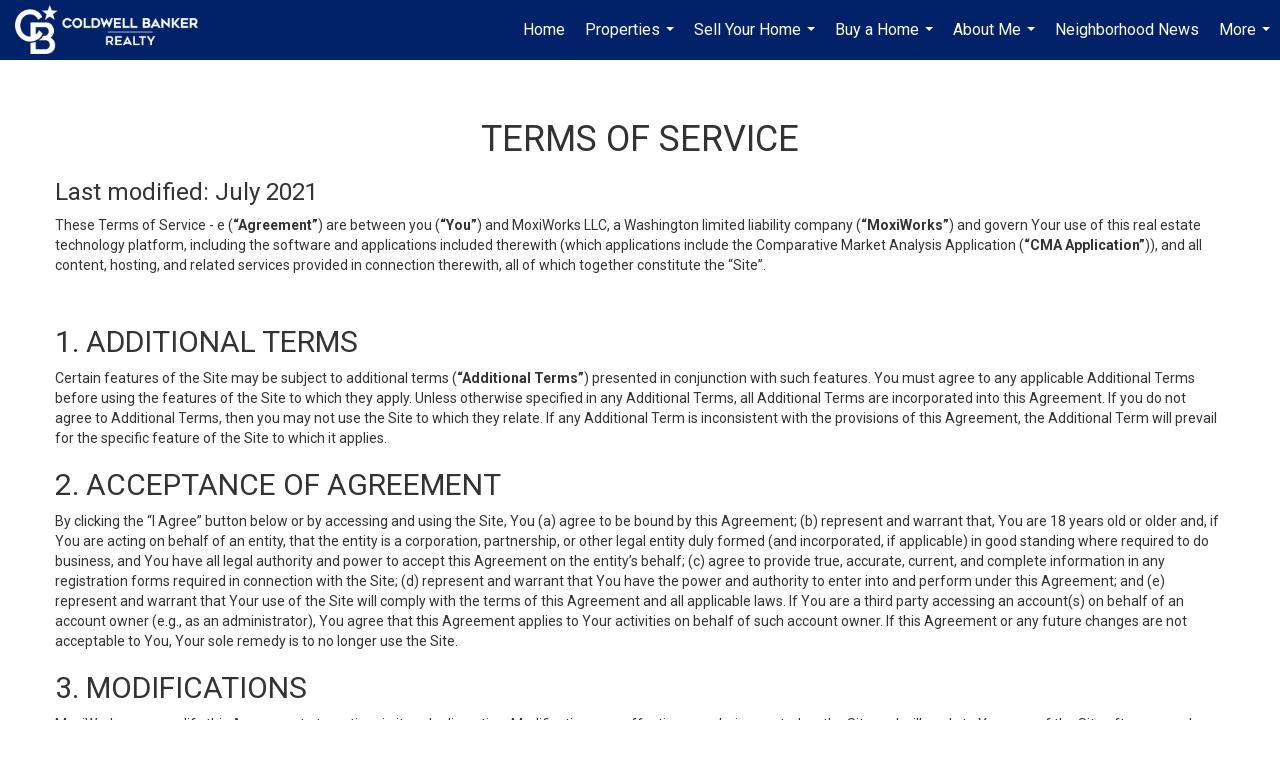

--- FILE ---
content_type: text/html; charset=utf-8
request_url: https://www.google.com/recaptcha/api2/anchor?ar=1&k=6LdmtrYUAAAAAAHk0DIYZUZov8ZzYGbtAIozmHtV&co=aHR0cHM6Ly9ob21lc2J5bGFkeWQuY29tOjQ0Mw..&hl=en&v=7gg7H51Q-naNfhmCP3_R47ho&size=invisible&anchor-ms=20000&execute-ms=30000&cb=yt5tzeuvzxxs
body_size: 48122
content:
<!DOCTYPE HTML><html dir="ltr" lang="en"><head><meta http-equiv="Content-Type" content="text/html; charset=UTF-8">
<meta http-equiv="X-UA-Compatible" content="IE=edge">
<title>reCAPTCHA</title>
<style type="text/css">
/* cyrillic-ext */
@font-face {
  font-family: 'Roboto';
  font-style: normal;
  font-weight: 400;
  font-stretch: 100%;
  src: url(//fonts.gstatic.com/s/roboto/v48/KFO7CnqEu92Fr1ME7kSn66aGLdTylUAMa3GUBHMdazTgWw.woff2) format('woff2');
  unicode-range: U+0460-052F, U+1C80-1C8A, U+20B4, U+2DE0-2DFF, U+A640-A69F, U+FE2E-FE2F;
}
/* cyrillic */
@font-face {
  font-family: 'Roboto';
  font-style: normal;
  font-weight: 400;
  font-stretch: 100%;
  src: url(//fonts.gstatic.com/s/roboto/v48/KFO7CnqEu92Fr1ME7kSn66aGLdTylUAMa3iUBHMdazTgWw.woff2) format('woff2');
  unicode-range: U+0301, U+0400-045F, U+0490-0491, U+04B0-04B1, U+2116;
}
/* greek-ext */
@font-face {
  font-family: 'Roboto';
  font-style: normal;
  font-weight: 400;
  font-stretch: 100%;
  src: url(//fonts.gstatic.com/s/roboto/v48/KFO7CnqEu92Fr1ME7kSn66aGLdTylUAMa3CUBHMdazTgWw.woff2) format('woff2');
  unicode-range: U+1F00-1FFF;
}
/* greek */
@font-face {
  font-family: 'Roboto';
  font-style: normal;
  font-weight: 400;
  font-stretch: 100%;
  src: url(//fonts.gstatic.com/s/roboto/v48/KFO7CnqEu92Fr1ME7kSn66aGLdTylUAMa3-UBHMdazTgWw.woff2) format('woff2');
  unicode-range: U+0370-0377, U+037A-037F, U+0384-038A, U+038C, U+038E-03A1, U+03A3-03FF;
}
/* math */
@font-face {
  font-family: 'Roboto';
  font-style: normal;
  font-weight: 400;
  font-stretch: 100%;
  src: url(//fonts.gstatic.com/s/roboto/v48/KFO7CnqEu92Fr1ME7kSn66aGLdTylUAMawCUBHMdazTgWw.woff2) format('woff2');
  unicode-range: U+0302-0303, U+0305, U+0307-0308, U+0310, U+0312, U+0315, U+031A, U+0326-0327, U+032C, U+032F-0330, U+0332-0333, U+0338, U+033A, U+0346, U+034D, U+0391-03A1, U+03A3-03A9, U+03B1-03C9, U+03D1, U+03D5-03D6, U+03F0-03F1, U+03F4-03F5, U+2016-2017, U+2034-2038, U+203C, U+2040, U+2043, U+2047, U+2050, U+2057, U+205F, U+2070-2071, U+2074-208E, U+2090-209C, U+20D0-20DC, U+20E1, U+20E5-20EF, U+2100-2112, U+2114-2115, U+2117-2121, U+2123-214F, U+2190, U+2192, U+2194-21AE, U+21B0-21E5, U+21F1-21F2, U+21F4-2211, U+2213-2214, U+2216-22FF, U+2308-230B, U+2310, U+2319, U+231C-2321, U+2336-237A, U+237C, U+2395, U+239B-23B7, U+23D0, U+23DC-23E1, U+2474-2475, U+25AF, U+25B3, U+25B7, U+25BD, U+25C1, U+25CA, U+25CC, U+25FB, U+266D-266F, U+27C0-27FF, U+2900-2AFF, U+2B0E-2B11, U+2B30-2B4C, U+2BFE, U+3030, U+FF5B, U+FF5D, U+1D400-1D7FF, U+1EE00-1EEFF;
}
/* symbols */
@font-face {
  font-family: 'Roboto';
  font-style: normal;
  font-weight: 400;
  font-stretch: 100%;
  src: url(//fonts.gstatic.com/s/roboto/v48/KFO7CnqEu92Fr1ME7kSn66aGLdTylUAMaxKUBHMdazTgWw.woff2) format('woff2');
  unicode-range: U+0001-000C, U+000E-001F, U+007F-009F, U+20DD-20E0, U+20E2-20E4, U+2150-218F, U+2190, U+2192, U+2194-2199, U+21AF, U+21E6-21F0, U+21F3, U+2218-2219, U+2299, U+22C4-22C6, U+2300-243F, U+2440-244A, U+2460-24FF, U+25A0-27BF, U+2800-28FF, U+2921-2922, U+2981, U+29BF, U+29EB, U+2B00-2BFF, U+4DC0-4DFF, U+FFF9-FFFB, U+10140-1018E, U+10190-1019C, U+101A0, U+101D0-101FD, U+102E0-102FB, U+10E60-10E7E, U+1D2C0-1D2D3, U+1D2E0-1D37F, U+1F000-1F0FF, U+1F100-1F1AD, U+1F1E6-1F1FF, U+1F30D-1F30F, U+1F315, U+1F31C, U+1F31E, U+1F320-1F32C, U+1F336, U+1F378, U+1F37D, U+1F382, U+1F393-1F39F, U+1F3A7-1F3A8, U+1F3AC-1F3AF, U+1F3C2, U+1F3C4-1F3C6, U+1F3CA-1F3CE, U+1F3D4-1F3E0, U+1F3ED, U+1F3F1-1F3F3, U+1F3F5-1F3F7, U+1F408, U+1F415, U+1F41F, U+1F426, U+1F43F, U+1F441-1F442, U+1F444, U+1F446-1F449, U+1F44C-1F44E, U+1F453, U+1F46A, U+1F47D, U+1F4A3, U+1F4B0, U+1F4B3, U+1F4B9, U+1F4BB, U+1F4BF, U+1F4C8-1F4CB, U+1F4D6, U+1F4DA, U+1F4DF, U+1F4E3-1F4E6, U+1F4EA-1F4ED, U+1F4F7, U+1F4F9-1F4FB, U+1F4FD-1F4FE, U+1F503, U+1F507-1F50B, U+1F50D, U+1F512-1F513, U+1F53E-1F54A, U+1F54F-1F5FA, U+1F610, U+1F650-1F67F, U+1F687, U+1F68D, U+1F691, U+1F694, U+1F698, U+1F6AD, U+1F6B2, U+1F6B9-1F6BA, U+1F6BC, U+1F6C6-1F6CF, U+1F6D3-1F6D7, U+1F6E0-1F6EA, U+1F6F0-1F6F3, U+1F6F7-1F6FC, U+1F700-1F7FF, U+1F800-1F80B, U+1F810-1F847, U+1F850-1F859, U+1F860-1F887, U+1F890-1F8AD, U+1F8B0-1F8BB, U+1F8C0-1F8C1, U+1F900-1F90B, U+1F93B, U+1F946, U+1F984, U+1F996, U+1F9E9, U+1FA00-1FA6F, U+1FA70-1FA7C, U+1FA80-1FA89, U+1FA8F-1FAC6, U+1FACE-1FADC, U+1FADF-1FAE9, U+1FAF0-1FAF8, U+1FB00-1FBFF;
}
/* vietnamese */
@font-face {
  font-family: 'Roboto';
  font-style: normal;
  font-weight: 400;
  font-stretch: 100%;
  src: url(//fonts.gstatic.com/s/roboto/v48/KFO7CnqEu92Fr1ME7kSn66aGLdTylUAMa3OUBHMdazTgWw.woff2) format('woff2');
  unicode-range: U+0102-0103, U+0110-0111, U+0128-0129, U+0168-0169, U+01A0-01A1, U+01AF-01B0, U+0300-0301, U+0303-0304, U+0308-0309, U+0323, U+0329, U+1EA0-1EF9, U+20AB;
}
/* latin-ext */
@font-face {
  font-family: 'Roboto';
  font-style: normal;
  font-weight: 400;
  font-stretch: 100%;
  src: url(//fonts.gstatic.com/s/roboto/v48/KFO7CnqEu92Fr1ME7kSn66aGLdTylUAMa3KUBHMdazTgWw.woff2) format('woff2');
  unicode-range: U+0100-02BA, U+02BD-02C5, U+02C7-02CC, U+02CE-02D7, U+02DD-02FF, U+0304, U+0308, U+0329, U+1D00-1DBF, U+1E00-1E9F, U+1EF2-1EFF, U+2020, U+20A0-20AB, U+20AD-20C0, U+2113, U+2C60-2C7F, U+A720-A7FF;
}
/* latin */
@font-face {
  font-family: 'Roboto';
  font-style: normal;
  font-weight: 400;
  font-stretch: 100%;
  src: url(//fonts.gstatic.com/s/roboto/v48/KFO7CnqEu92Fr1ME7kSn66aGLdTylUAMa3yUBHMdazQ.woff2) format('woff2');
  unicode-range: U+0000-00FF, U+0131, U+0152-0153, U+02BB-02BC, U+02C6, U+02DA, U+02DC, U+0304, U+0308, U+0329, U+2000-206F, U+20AC, U+2122, U+2191, U+2193, U+2212, U+2215, U+FEFF, U+FFFD;
}
/* cyrillic-ext */
@font-face {
  font-family: 'Roboto';
  font-style: normal;
  font-weight: 500;
  font-stretch: 100%;
  src: url(//fonts.gstatic.com/s/roboto/v48/KFO7CnqEu92Fr1ME7kSn66aGLdTylUAMa3GUBHMdazTgWw.woff2) format('woff2');
  unicode-range: U+0460-052F, U+1C80-1C8A, U+20B4, U+2DE0-2DFF, U+A640-A69F, U+FE2E-FE2F;
}
/* cyrillic */
@font-face {
  font-family: 'Roboto';
  font-style: normal;
  font-weight: 500;
  font-stretch: 100%;
  src: url(//fonts.gstatic.com/s/roboto/v48/KFO7CnqEu92Fr1ME7kSn66aGLdTylUAMa3iUBHMdazTgWw.woff2) format('woff2');
  unicode-range: U+0301, U+0400-045F, U+0490-0491, U+04B0-04B1, U+2116;
}
/* greek-ext */
@font-face {
  font-family: 'Roboto';
  font-style: normal;
  font-weight: 500;
  font-stretch: 100%;
  src: url(//fonts.gstatic.com/s/roboto/v48/KFO7CnqEu92Fr1ME7kSn66aGLdTylUAMa3CUBHMdazTgWw.woff2) format('woff2');
  unicode-range: U+1F00-1FFF;
}
/* greek */
@font-face {
  font-family: 'Roboto';
  font-style: normal;
  font-weight: 500;
  font-stretch: 100%;
  src: url(//fonts.gstatic.com/s/roboto/v48/KFO7CnqEu92Fr1ME7kSn66aGLdTylUAMa3-UBHMdazTgWw.woff2) format('woff2');
  unicode-range: U+0370-0377, U+037A-037F, U+0384-038A, U+038C, U+038E-03A1, U+03A3-03FF;
}
/* math */
@font-face {
  font-family: 'Roboto';
  font-style: normal;
  font-weight: 500;
  font-stretch: 100%;
  src: url(//fonts.gstatic.com/s/roboto/v48/KFO7CnqEu92Fr1ME7kSn66aGLdTylUAMawCUBHMdazTgWw.woff2) format('woff2');
  unicode-range: U+0302-0303, U+0305, U+0307-0308, U+0310, U+0312, U+0315, U+031A, U+0326-0327, U+032C, U+032F-0330, U+0332-0333, U+0338, U+033A, U+0346, U+034D, U+0391-03A1, U+03A3-03A9, U+03B1-03C9, U+03D1, U+03D5-03D6, U+03F0-03F1, U+03F4-03F5, U+2016-2017, U+2034-2038, U+203C, U+2040, U+2043, U+2047, U+2050, U+2057, U+205F, U+2070-2071, U+2074-208E, U+2090-209C, U+20D0-20DC, U+20E1, U+20E5-20EF, U+2100-2112, U+2114-2115, U+2117-2121, U+2123-214F, U+2190, U+2192, U+2194-21AE, U+21B0-21E5, U+21F1-21F2, U+21F4-2211, U+2213-2214, U+2216-22FF, U+2308-230B, U+2310, U+2319, U+231C-2321, U+2336-237A, U+237C, U+2395, U+239B-23B7, U+23D0, U+23DC-23E1, U+2474-2475, U+25AF, U+25B3, U+25B7, U+25BD, U+25C1, U+25CA, U+25CC, U+25FB, U+266D-266F, U+27C0-27FF, U+2900-2AFF, U+2B0E-2B11, U+2B30-2B4C, U+2BFE, U+3030, U+FF5B, U+FF5D, U+1D400-1D7FF, U+1EE00-1EEFF;
}
/* symbols */
@font-face {
  font-family: 'Roboto';
  font-style: normal;
  font-weight: 500;
  font-stretch: 100%;
  src: url(//fonts.gstatic.com/s/roboto/v48/KFO7CnqEu92Fr1ME7kSn66aGLdTylUAMaxKUBHMdazTgWw.woff2) format('woff2');
  unicode-range: U+0001-000C, U+000E-001F, U+007F-009F, U+20DD-20E0, U+20E2-20E4, U+2150-218F, U+2190, U+2192, U+2194-2199, U+21AF, U+21E6-21F0, U+21F3, U+2218-2219, U+2299, U+22C4-22C6, U+2300-243F, U+2440-244A, U+2460-24FF, U+25A0-27BF, U+2800-28FF, U+2921-2922, U+2981, U+29BF, U+29EB, U+2B00-2BFF, U+4DC0-4DFF, U+FFF9-FFFB, U+10140-1018E, U+10190-1019C, U+101A0, U+101D0-101FD, U+102E0-102FB, U+10E60-10E7E, U+1D2C0-1D2D3, U+1D2E0-1D37F, U+1F000-1F0FF, U+1F100-1F1AD, U+1F1E6-1F1FF, U+1F30D-1F30F, U+1F315, U+1F31C, U+1F31E, U+1F320-1F32C, U+1F336, U+1F378, U+1F37D, U+1F382, U+1F393-1F39F, U+1F3A7-1F3A8, U+1F3AC-1F3AF, U+1F3C2, U+1F3C4-1F3C6, U+1F3CA-1F3CE, U+1F3D4-1F3E0, U+1F3ED, U+1F3F1-1F3F3, U+1F3F5-1F3F7, U+1F408, U+1F415, U+1F41F, U+1F426, U+1F43F, U+1F441-1F442, U+1F444, U+1F446-1F449, U+1F44C-1F44E, U+1F453, U+1F46A, U+1F47D, U+1F4A3, U+1F4B0, U+1F4B3, U+1F4B9, U+1F4BB, U+1F4BF, U+1F4C8-1F4CB, U+1F4D6, U+1F4DA, U+1F4DF, U+1F4E3-1F4E6, U+1F4EA-1F4ED, U+1F4F7, U+1F4F9-1F4FB, U+1F4FD-1F4FE, U+1F503, U+1F507-1F50B, U+1F50D, U+1F512-1F513, U+1F53E-1F54A, U+1F54F-1F5FA, U+1F610, U+1F650-1F67F, U+1F687, U+1F68D, U+1F691, U+1F694, U+1F698, U+1F6AD, U+1F6B2, U+1F6B9-1F6BA, U+1F6BC, U+1F6C6-1F6CF, U+1F6D3-1F6D7, U+1F6E0-1F6EA, U+1F6F0-1F6F3, U+1F6F7-1F6FC, U+1F700-1F7FF, U+1F800-1F80B, U+1F810-1F847, U+1F850-1F859, U+1F860-1F887, U+1F890-1F8AD, U+1F8B0-1F8BB, U+1F8C0-1F8C1, U+1F900-1F90B, U+1F93B, U+1F946, U+1F984, U+1F996, U+1F9E9, U+1FA00-1FA6F, U+1FA70-1FA7C, U+1FA80-1FA89, U+1FA8F-1FAC6, U+1FACE-1FADC, U+1FADF-1FAE9, U+1FAF0-1FAF8, U+1FB00-1FBFF;
}
/* vietnamese */
@font-face {
  font-family: 'Roboto';
  font-style: normal;
  font-weight: 500;
  font-stretch: 100%;
  src: url(//fonts.gstatic.com/s/roboto/v48/KFO7CnqEu92Fr1ME7kSn66aGLdTylUAMa3OUBHMdazTgWw.woff2) format('woff2');
  unicode-range: U+0102-0103, U+0110-0111, U+0128-0129, U+0168-0169, U+01A0-01A1, U+01AF-01B0, U+0300-0301, U+0303-0304, U+0308-0309, U+0323, U+0329, U+1EA0-1EF9, U+20AB;
}
/* latin-ext */
@font-face {
  font-family: 'Roboto';
  font-style: normal;
  font-weight: 500;
  font-stretch: 100%;
  src: url(//fonts.gstatic.com/s/roboto/v48/KFO7CnqEu92Fr1ME7kSn66aGLdTylUAMa3KUBHMdazTgWw.woff2) format('woff2');
  unicode-range: U+0100-02BA, U+02BD-02C5, U+02C7-02CC, U+02CE-02D7, U+02DD-02FF, U+0304, U+0308, U+0329, U+1D00-1DBF, U+1E00-1E9F, U+1EF2-1EFF, U+2020, U+20A0-20AB, U+20AD-20C0, U+2113, U+2C60-2C7F, U+A720-A7FF;
}
/* latin */
@font-face {
  font-family: 'Roboto';
  font-style: normal;
  font-weight: 500;
  font-stretch: 100%;
  src: url(//fonts.gstatic.com/s/roboto/v48/KFO7CnqEu92Fr1ME7kSn66aGLdTylUAMa3yUBHMdazQ.woff2) format('woff2');
  unicode-range: U+0000-00FF, U+0131, U+0152-0153, U+02BB-02BC, U+02C6, U+02DA, U+02DC, U+0304, U+0308, U+0329, U+2000-206F, U+20AC, U+2122, U+2191, U+2193, U+2212, U+2215, U+FEFF, U+FFFD;
}
/* cyrillic-ext */
@font-face {
  font-family: 'Roboto';
  font-style: normal;
  font-weight: 900;
  font-stretch: 100%;
  src: url(//fonts.gstatic.com/s/roboto/v48/KFO7CnqEu92Fr1ME7kSn66aGLdTylUAMa3GUBHMdazTgWw.woff2) format('woff2');
  unicode-range: U+0460-052F, U+1C80-1C8A, U+20B4, U+2DE0-2DFF, U+A640-A69F, U+FE2E-FE2F;
}
/* cyrillic */
@font-face {
  font-family: 'Roboto';
  font-style: normal;
  font-weight: 900;
  font-stretch: 100%;
  src: url(//fonts.gstatic.com/s/roboto/v48/KFO7CnqEu92Fr1ME7kSn66aGLdTylUAMa3iUBHMdazTgWw.woff2) format('woff2');
  unicode-range: U+0301, U+0400-045F, U+0490-0491, U+04B0-04B1, U+2116;
}
/* greek-ext */
@font-face {
  font-family: 'Roboto';
  font-style: normal;
  font-weight: 900;
  font-stretch: 100%;
  src: url(//fonts.gstatic.com/s/roboto/v48/KFO7CnqEu92Fr1ME7kSn66aGLdTylUAMa3CUBHMdazTgWw.woff2) format('woff2');
  unicode-range: U+1F00-1FFF;
}
/* greek */
@font-face {
  font-family: 'Roboto';
  font-style: normal;
  font-weight: 900;
  font-stretch: 100%;
  src: url(//fonts.gstatic.com/s/roboto/v48/KFO7CnqEu92Fr1ME7kSn66aGLdTylUAMa3-UBHMdazTgWw.woff2) format('woff2');
  unicode-range: U+0370-0377, U+037A-037F, U+0384-038A, U+038C, U+038E-03A1, U+03A3-03FF;
}
/* math */
@font-face {
  font-family: 'Roboto';
  font-style: normal;
  font-weight: 900;
  font-stretch: 100%;
  src: url(//fonts.gstatic.com/s/roboto/v48/KFO7CnqEu92Fr1ME7kSn66aGLdTylUAMawCUBHMdazTgWw.woff2) format('woff2');
  unicode-range: U+0302-0303, U+0305, U+0307-0308, U+0310, U+0312, U+0315, U+031A, U+0326-0327, U+032C, U+032F-0330, U+0332-0333, U+0338, U+033A, U+0346, U+034D, U+0391-03A1, U+03A3-03A9, U+03B1-03C9, U+03D1, U+03D5-03D6, U+03F0-03F1, U+03F4-03F5, U+2016-2017, U+2034-2038, U+203C, U+2040, U+2043, U+2047, U+2050, U+2057, U+205F, U+2070-2071, U+2074-208E, U+2090-209C, U+20D0-20DC, U+20E1, U+20E5-20EF, U+2100-2112, U+2114-2115, U+2117-2121, U+2123-214F, U+2190, U+2192, U+2194-21AE, U+21B0-21E5, U+21F1-21F2, U+21F4-2211, U+2213-2214, U+2216-22FF, U+2308-230B, U+2310, U+2319, U+231C-2321, U+2336-237A, U+237C, U+2395, U+239B-23B7, U+23D0, U+23DC-23E1, U+2474-2475, U+25AF, U+25B3, U+25B7, U+25BD, U+25C1, U+25CA, U+25CC, U+25FB, U+266D-266F, U+27C0-27FF, U+2900-2AFF, U+2B0E-2B11, U+2B30-2B4C, U+2BFE, U+3030, U+FF5B, U+FF5D, U+1D400-1D7FF, U+1EE00-1EEFF;
}
/* symbols */
@font-face {
  font-family: 'Roboto';
  font-style: normal;
  font-weight: 900;
  font-stretch: 100%;
  src: url(//fonts.gstatic.com/s/roboto/v48/KFO7CnqEu92Fr1ME7kSn66aGLdTylUAMaxKUBHMdazTgWw.woff2) format('woff2');
  unicode-range: U+0001-000C, U+000E-001F, U+007F-009F, U+20DD-20E0, U+20E2-20E4, U+2150-218F, U+2190, U+2192, U+2194-2199, U+21AF, U+21E6-21F0, U+21F3, U+2218-2219, U+2299, U+22C4-22C6, U+2300-243F, U+2440-244A, U+2460-24FF, U+25A0-27BF, U+2800-28FF, U+2921-2922, U+2981, U+29BF, U+29EB, U+2B00-2BFF, U+4DC0-4DFF, U+FFF9-FFFB, U+10140-1018E, U+10190-1019C, U+101A0, U+101D0-101FD, U+102E0-102FB, U+10E60-10E7E, U+1D2C0-1D2D3, U+1D2E0-1D37F, U+1F000-1F0FF, U+1F100-1F1AD, U+1F1E6-1F1FF, U+1F30D-1F30F, U+1F315, U+1F31C, U+1F31E, U+1F320-1F32C, U+1F336, U+1F378, U+1F37D, U+1F382, U+1F393-1F39F, U+1F3A7-1F3A8, U+1F3AC-1F3AF, U+1F3C2, U+1F3C4-1F3C6, U+1F3CA-1F3CE, U+1F3D4-1F3E0, U+1F3ED, U+1F3F1-1F3F3, U+1F3F5-1F3F7, U+1F408, U+1F415, U+1F41F, U+1F426, U+1F43F, U+1F441-1F442, U+1F444, U+1F446-1F449, U+1F44C-1F44E, U+1F453, U+1F46A, U+1F47D, U+1F4A3, U+1F4B0, U+1F4B3, U+1F4B9, U+1F4BB, U+1F4BF, U+1F4C8-1F4CB, U+1F4D6, U+1F4DA, U+1F4DF, U+1F4E3-1F4E6, U+1F4EA-1F4ED, U+1F4F7, U+1F4F9-1F4FB, U+1F4FD-1F4FE, U+1F503, U+1F507-1F50B, U+1F50D, U+1F512-1F513, U+1F53E-1F54A, U+1F54F-1F5FA, U+1F610, U+1F650-1F67F, U+1F687, U+1F68D, U+1F691, U+1F694, U+1F698, U+1F6AD, U+1F6B2, U+1F6B9-1F6BA, U+1F6BC, U+1F6C6-1F6CF, U+1F6D3-1F6D7, U+1F6E0-1F6EA, U+1F6F0-1F6F3, U+1F6F7-1F6FC, U+1F700-1F7FF, U+1F800-1F80B, U+1F810-1F847, U+1F850-1F859, U+1F860-1F887, U+1F890-1F8AD, U+1F8B0-1F8BB, U+1F8C0-1F8C1, U+1F900-1F90B, U+1F93B, U+1F946, U+1F984, U+1F996, U+1F9E9, U+1FA00-1FA6F, U+1FA70-1FA7C, U+1FA80-1FA89, U+1FA8F-1FAC6, U+1FACE-1FADC, U+1FADF-1FAE9, U+1FAF0-1FAF8, U+1FB00-1FBFF;
}
/* vietnamese */
@font-face {
  font-family: 'Roboto';
  font-style: normal;
  font-weight: 900;
  font-stretch: 100%;
  src: url(//fonts.gstatic.com/s/roboto/v48/KFO7CnqEu92Fr1ME7kSn66aGLdTylUAMa3OUBHMdazTgWw.woff2) format('woff2');
  unicode-range: U+0102-0103, U+0110-0111, U+0128-0129, U+0168-0169, U+01A0-01A1, U+01AF-01B0, U+0300-0301, U+0303-0304, U+0308-0309, U+0323, U+0329, U+1EA0-1EF9, U+20AB;
}
/* latin-ext */
@font-face {
  font-family: 'Roboto';
  font-style: normal;
  font-weight: 900;
  font-stretch: 100%;
  src: url(//fonts.gstatic.com/s/roboto/v48/KFO7CnqEu92Fr1ME7kSn66aGLdTylUAMa3KUBHMdazTgWw.woff2) format('woff2');
  unicode-range: U+0100-02BA, U+02BD-02C5, U+02C7-02CC, U+02CE-02D7, U+02DD-02FF, U+0304, U+0308, U+0329, U+1D00-1DBF, U+1E00-1E9F, U+1EF2-1EFF, U+2020, U+20A0-20AB, U+20AD-20C0, U+2113, U+2C60-2C7F, U+A720-A7FF;
}
/* latin */
@font-face {
  font-family: 'Roboto';
  font-style: normal;
  font-weight: 900;
  font-stretch: 100%;
  src: url(//fonts.gstatic.com/s/roboto/v48/KFO7CnqEu92Fr1ME7kSn66aGLdTylUAMa3yUBHMdazQ.woff2) format('woff2');
  unicode-range: U+0000-00FF, U+0131, U+0152-0153, U+02BB-02BC, U+02C6, U+02DA, U+02DC, U+0304, U+0308, U+0329, U+2000-206F, U+20AC, U+2122, U+2191, U+2193, U+2212, U+2215, U+FEFF, U+FFFD;
}

</style>
<link rel="stylesheet" type="text/css" href="https://www.gstatic.com/recaptcha/releases/7gg7H51Q-naNfhmCP3_R47ho/styles__ltr.css">
<script nonce="0YOoTjf-MXjRkI0hfCzoeA" type="text/javascript">window['__recaptcha_api'] = 'https://www.google.com/recaptcha/api2/';</script>
<script type="text/javascript" src="https://www.gstatic.com/recaptcha/releases/7gg7H51Q-naNfhmCP3_R47ho/recaptcha__en.js" nonce="0YOoTjf-MXjRkI0hfCzoeA">
      
    </script></head>
<body><div id="rc-anchor-alert" class="rc-anchor-alert"></div>
<input type="hidden" id="recaptcha-token" value="[base64]">
<script type="text/javascript" nonce="0YOoTjf-MXjRkI0hfCzoeA">
      recaptcha.anchor.Main.init("[\x22ainput\x22,[\x22bgdata\x22,\x22\x22,\[base64]/[base64]/[base64]/KE4oMTI0LHYsdi5HKSxMWihsLHYpKTpOKDEyNCx2LGwpLFYpLHYpLFQpKSxGKDE3MSx2KX0scjc9ZnVuY3Rpb24obCl7cmV0dXJuIGx9LEM9ZnVuY3Rpb24obCxWLHYpe04odixsLFYpLFZbYWtdPTI3OTZ9LG49ZnVuY3Rpb24obCxWKXtWLlg9KChWLlg/[base64]/[base64]/[base64]/[base64]/[base64]/[base64]/[base64]/[base64]/[base64]/[base64]/[base64]\\u003d\x22,\[base64]\\u003d\x22,\x22w79Gw605d8KswovDuhjDrkU0ZFVbwrTCngDDgiXCqTdpwqHCtRLCrUsCw50/[base64]/CqsO6VRvClFHCoEMFwqvDucK/PsKHV8KVw59RwqnDksOzwq85w6/Cs8KPw5rCpSLDsXF+UsO/wrkAOH7CtMKrw5fCicOQwpbCmVnCkMO1w4bCsivDpcKow6HCscKtw7N+NC9XJcO2woYDwpxAPsO2Cz0mR8KnOELDg8K8JMK1w5bCkh3CpgV2SV9jwqvDti8fVW7CgMK4PirDkMOdw5l/AW3CqgHDqcOmw5gUw5jDtcOaWi3Dm8OQw5o2bcKCwojDuMKnOjE1SHrDllkQwpxuIcKmKMORwqAwwooLw6LCuMOFP8Kjw6ZkwqrCqcOBwpYYw5XCi2PDlMOlFVFDwoXCtUMGKMKjacO2wpLCtMOvw5jDpnfCssK/dX4yw4nDrknCqmzDtGjDu8KqwqM1woTCq8OTwr1ZXhxTCsOZdFcHwrfCkRF5WAthSMOUScOuwp/DjRYtwpHDvxJ6w6rDosONwptVwo3CnHTCi07CtsK3QcKsO8OPw7odwrxrwqXCgMODe1BKdyPChcKlw6RCw53CiCgtw7FeMMKGwrDDt8KyAMK1wpLDncK/w4M2w4ZqNFthwpEVEw/Cl1zDrsO9CF3CtnLDsxNjJcOtwqDDs2APwoHCtsK+P197w4PDsMOOWcKhMyHDrinCjB43wqNNbAjCgcO1w4QcVk7DpS/[base64]/ClcKqVMKCwosaw4nDu8ObBz/CsW3CuW3CjVLCgcO0QsOvS8Kva1/DncKjw5XCicOxQMK0w7XDncOdT8KdJcK9OcOCw7lNVsOOOsOkw7DCn8KUwoAuwqV6wrEQw5MVw4jDlMKJw6/CocKKTi4uJA1yblJ6wqEWw73DusOKw7XCmk/Ck8OjcjkHwrpVImwPw5teRVjDpj3Clh5rwrlSw44nwqZcw4Qfwo3Dvy9AWsObw5bDnRl8wqXCqWPDu8KCf8KCw77DpMK/wq3DvMOhw6nDlDjCmkxLwqzCr1ZnV8Oow4IQwr7ClT7CjsKCY8KiwoDDpMOaf8KKwqZgKwzDscOGTgN6B39OPW9AFHTDnMO9a3dWw4EfwpgFEjJJwr/CpcOkZ0RSXMOTOXhoUxQhQcOPQ8OQLcKmIMK/wp0Ywo5Aw6glwpMLw4R6fD4YM0JSwqY/bRrDmcK/w4s8wqTDvF7DtxLDt8O9w4bCgRvCucOmSMKyw5dzwrLDg3sgIiMHF8KAZR4JGMOxB8K4b1zCj03DvsKEEjxnwqQ1w7V5wpbDi8O4ZD4MTsKRw6zCsxDDkw/CrMKmwoHCtURlZnIfwrt4wpHCl2zDq2jClCdnwobCnkzDmnjCoCfDjcOkw6Arw4p2NkLDmsKBwrcfw40PM8Kmw5TDosO0wr3CjB5swq/CosKWPsOwwpzDucOhw5tyw7rCssK0w4gywonDq8OZwqF+w7TCmkQrwobCrMOew4JLw5QUw7sqLcO1ZTHDnm3DtsKYwoYfw5HDjMO5Tx/Ci8K8wqrCik5nO8OYw7FXwrDDrMKIdMKzXRHCgTXCriLDtGc5NcOTfE7CusKywo5ywr4ub8K6wpTCiWrDtMOHORjCt3QgUcKgeMKeOj/CkhHCqWfDt1l3XsKEwr/DrDd4HHtwZRBmRDVmw5dmMwzDgFTDmMKpw6jCg1sfam/DhhghAnbClcOlwrQaRMKQC0MawqBSb3dkwpvDm8OHw6bDuCYKwoF/Tz0ewqddw4DCgQxhwoRKGcKewoLCpsO8w505w7lrNcOEwqnCpcKyNcOnwpvCo3/DmC7CuMOEwpHDjy4zKAZ7woDDlj3CtcKEFHzCmCZMw6PDtAjCu3Mnw4tNwpjChsO+wp1mwr3CrQHDjMOGwqIhSgYxwqgmJ8Kfw6vCn0DDjlPDiwHCscOmw6BGwojDhMOlw6vCsjx0UsOPwpvDqcOxwpwccV3DrsOywrk6X8K7w6/[base64]/[base64]/DisKxwq82w5IkWiA7w4nChCnCrcOqwpYTw4bCqcOTf8Oowq8SwptBwrzDk2LDm8OUL33DjcOIwpLDusONQ8O3wrlpwq4gQks5EAp5Hz7DgHZ7wq8/w6jDksKgw7nDhsONFsOEwpcnQcKmc8KYw4zCp2oMMjbCiFLDpWjDtcKSw7zDhsOmwrd9w6kNezjCqA/CtgrCgR3DqMOaw5BwEsK+wrBheMOTKcOsGcOZw4zCssKhw4oPwq1Pw7rCmzcxw4E+wp7Dl3F1ecOwRMOnw5bDu8O/ciATwoLDgCNtdyVAIArDnMK1TsK8Xy41XMO2XcKZw7DDpsObw4rCgMOsTUPCvsOgY8OCw43DmMK7W0TDiEYrw7bDvsKIRyHCssOkwp/Dgy3CmsOhfsKoUsOtXMKRw4DCnsOBEsOKwpZ3wo54J8OIw4pewqsaQwtsw6hzw6fCicOzw7NRw5/CtsOlwr8Cw4XDo2fDn8KNw47DtzsPRsKywqXDkk5iwp9lKcOJw5E0KsKWIipxw7o4ZcKpEQlZw6EWw7wwwoBeaR9AEhbDrMOYXRjCjQwiw77Dk8Kuw6zDtGLDrWfCncKJw64qw5/[base64]/CqMOjOMOkwp3Cm8Kvw7rDvz7Cs8KLAyXDsQ3ChWDDnhhVKMKuwpDCljHCpCZHQRPDqR02w5PCvMO+IVxmw55awpcQwpLDpcOOw5Etwr00wrPDpMKOD8ORAsKbEcKwwrDCo8KSwrcWW8OrQUZSw5/[base64]/Dk0E/wqoxV8OcwqjDtS/DucKewoZHFcOSw5TCgznDhi/[base64]/DqMKaHsKEVMKgwql+wrLCtDUCwoNncgTDslldw51tRnfCkcKiQRhFTkvDn8OgdCDCoifDgRF4eiZVwqbDnUnCn2gXwofCgRsmwqoCwrkFG8Ogw4c7Hk3DocOcw6R/ASI0MsOqw43Dp2QPESTDlRfDtMOewopdw4XDjW/DpcOIAMOJwofDmMOFw7pUw6Fww4vDhsKAwo1nwrpmwobDtMOZIsOEWcKtCH8VMcOBw7XDrMOVKMKSw6jCjnrDgcKSVijDtsORJRp0wpdTfcOPRMO9P8O6GMKXwoLDmQhbw7pZwrhJwrBjw4TCgcK/wrjDkkrDjkrDjWB4T8OtQMO1wotrw7PDhyrDhsK6SMO3w5wRMQo7w5Frwq0rd8K3wp81Ol8/w7rCggw/[base64]/Ctwtnw40MwrsIY2XCucO+wr7DssO1csKBFjfCl8KLfmEyw74cbhDDkR3CvX0WHsOGd0fDoQfDpMOXwqPCvsK/Km4Hwq3CrMO/wooJwr0Rw5XDpkvCocKyw486w7hdw7E3wqtWAMOuJ0nDucO5wo7DjsOGPcKzw73Dr3QUX8OmcmjDnH98fMK2JsOgw50AX3Nww5c3wpnCmsK6Q3/Cr8OGOMO6IsO3w5vChA9HWMKpwodnPmzCthfCoT7Dv8Kxw55TCErDoMK9w7bDkjdNUMKGw7fDjMKoGGPDjcOWw641Akwhw6QVw7TDlMORLsOAwojCnsKzw4QDw7JfwrAvw4vDn8KKfcOldwbCrMKsQm95PW/DohdoYwTCj8K0UMKzwowqw5dTw7xsw4/[base64]/Cu8KTw48NwqHDiG1pwp5hwphXdS0hPsK2KnjDvybCosKXwoYWw5s8w4NZZ3d4KMOlIADCiMKoZ8OrAnJdXgXDi3tCw6DDgFxBWcKMw55gwrZgw4Ipwq1PeUV5JsO6T8K6w5Vwwrtlw7vDq8K/TMKUwohBCA0AUcOfwqxcCAAWWhofwrzDhMOQN8KcPsOEVBzCrj/CncOuO8KKc2VUw6zDqsOefcO+w4oZNcOHfGHCj8OEw5fCg3/Dpi5HwrvDlMOYw4sHOAxVMsKPfwjCkR/Dh1VFw4rDhcOYw5bDpQ7Doi9CFRRIRsKswoQiB8Oyw5puwplPFcKnwpDDlMOXw7gtwovCtV5KTDfClsOiw45xf8K5w6bDtMKjw6/[base64]/DoB1xHCQkwrXCg8KHw4TCulPCon/DgQbCjkvChBDCnHcFwrMNWybCmsKGw4LDlMKrwpp6OjTCncKAw5fDvElKIsKHw4PCvWBjwr52ImMswpwUPWjDnl08w7UOHH99woTCvlk9wq9NCMKwbhLDsHPChMOKwqHDmMKdVsKgwpQ4wp3Do8KVwq9jIMOywr3CncKNMMKYQDDDksOiKgfDlWhgIsKMwp/DhMOFScKVcsKtwp7CnknCvyfDsjzCiUTCmsO/GDEVwo9OwqvDpsK2Gy/CuV3DjBpzw77Dq8KbGsKhwrEiwqFVwpLCk8O8V8OOOB/Dj8Kew6HChBjCv3DCrcK3wo1kGMKGaRccDsKeO8KASsKTClRwAMKPw4MsDnrCosK/b8Ocwo09wokaRU9dw7gYwo/Dt8KyLMKDwoZIwqzDtcK7woXCjhsgWsOzwrHDt03Dr8O/w7UpwrZiwpLCvMO1w7zCqjZ/w6VBwrB7w7/CjxvDsldCfltVScKHwroSSsOuw6/DlF7DicOEw75jZ8OhcV3CicKsHhAZYi8uwq1QwqFjTG7Cp8OGW1bDksKuBkA4wr9GJ8Oow6bCpAjCh0vClwnDscK2w5bCvMK1aMK4FT/Cr3dTwpgTRsO/w78fw7cXLsOsVhnDl8KJPMOaw47DqMKfAHEmU8OmwqLDrW5zwqvClnLCgMOUEsORESvDrkrDvQTChMOmK3LDhCUZwqhnIWpaeMOaw4hCLcKHw6PCskfCjWzDlcKNw53DvRNZw4zDvRxVHMOzwpPDgDvCoglRw4bDjAIDwqXDgsKna8OgMcKYw7/CoQNgSQ7Cu3NDwqY0ZxPCmU0WwrXClsO/[base64]/DrMOJbRhfw7XDmy/DgMKiLQojw6fDrTrDksO/[base64]/wqzCnMOsKAkHPS7Dk8K1AUtUMcKlahXCq8KAFygmwpRQw6LCs8OqSUnChQ3Ci8KywrPCjMKFFzbChhHDjT7CncOlNALDiT0tfBLDshALw5HDusOJXRLCoR46w4HCg8Kgw4HClcO/RHROZCdOB8KNwpNYJcKlE2Zvw6c6w4XCjhDCgMOaw6onWmJEw556w4ZBw7PDpzrCs8O3wr0ww6opwqHCiTFGZXTChgPDomJrHAwfSMKIwpFFVcOYwpbDiMK1MMOSwqvClsO4NRlNWAvDicO0w4k5OhzDsWkZDgIqM8O+An/[base64]/DgWXCg8KlHsOdw7ItNMKVTDRNJMK9wqBAwqjDgh3DtsKRw4DDqcK7wqsbw6PClkjCrcK8J8KKwpfChsOKwoPDsXTCgAI6eHHChnYYw6gpwqLChx3DuMOiw5/DnA1cBsK/w6rClsKiIsO0w7oCw5XDhMKQw7jDsMKBw7HCrcO9NBs+djwdwq1gCsOhIsKyYRZAfDxLwpjDucKMwqFxwpLCsjYRwrUXwqTCmAvCpxduwqHDhRPCnMKMWCtTVx/CpcKVUMOpwq0hasKaw7PCnTvDjcO0B8OlQhfDtCU8wpHCgg3CmxIET8K+w7LDkXbClsKvIcOAMFogc8OQw6InOCTCoh7Cj28yCsOcOMK5wozDuBzCrsOJbz3DrTDCiU0hf8KGwoXChSbCjBbClWTDlk/[base64]/DlMOQAMOSJiPCt8KYw6DDi1R6wroAJUAuw40YfsK5PcOYw7ljLx1NwoRFNxvClUx7MsO0URc7XcKxw5DCqjJFe8KGS8KHVsO9djjDrWbCh8Obwp/CpcKRwq/DvMO5ZMKBwqELXcKpw6w6wr7Chz0wwplmw6/[base64]/LlB9wpgvwoM9fX7DqsOlCMOmwqZ1w6N3wrgjw7VFwpIpwrTDo1rClEMCIcOIIzNnYcOqCcK4D0vCpTILMkdHPBgfEcKqwrVIw5IBwrvCg8OQfMO4JsOsw6zCv8OrSlHDgMK9w63DqToEwoM1w5LCj8KBb8K1CsOibC1Kwo4zd8O3CCw8wqrDjw3CqQZkwrRQAz/Di8KRFmp7XzDDncOVwqk6MMKNwozClcObw5nDlEAucFjCuMKzwpTDpFgewq3DocOQwpsww7jDn8K/wrvCj8KhSzQow6LCkkfCqUxgw7jCjMKVw5RsNMKJw4t6G8KswpUYCMK5wrbCi8KWVsO1RsK2w6/CtRnDkcKjw5J0QsKKMMKcOMOsw7DCocOPPcK3bC7Djmc4w6Jxw5rDocK/FcONBsOvEsOIEG0sWxbCuTTCrsK3IhBvw4cuw7XDi2A5FwHCqQdUKMOFI8ORw43DpMKLwr3CqhLDi17ChE5+w6vCgwXCi8OOwqjDsgvCqMK7wrR+w59dw6IMw4QJN2HCnCLDuGUXw5/ChC5wLsOuwp40wrdJCcK5w6LCvsKZPMO3w6vDowvCqmfCryTDlsOgM389wrktQHwOw6DDjXoZHjXCtsKtKsKjZmTDh8OcTMOTUsKBTEDDtwLCosO8OFIofcOwfsKQwqjCtUPDgGwBwpbDscOEccOdw4vCnEXDtcKTw6PDssK8OcOqwo3DnSlPwq5OHsKyw6/DrSVofV/DrSlow7PCr8KIfcOTw5LDscKMNMOmw6N9cMKrasK2EcKVCCgQwp19wpdKw5dVwr/[base64]/[base64]/wqvDiVzCg8KFXVkbVyvDnMKtA8OGwonDscKuYA7DsznDjkRgw47CgMOww7ojw6bCiDrDk1/DnRNpeWVYI8KKTcO5asOHw6Nawo0GLi7CtmVuw49QCELDkMOVwpRAdMKrwqIxWGh5wrRuw540b8OsThfDnzIffMORIR0XdcKTwqkcw4fDosKGVDPDuz/DnhzCncO4PBzCnMOjw6XDuGTDnsOnwoTDvTtww4XDgsOSYxlawpAZw4kmBTrDklIMP8Oxw7xMwpzDuDNBw4lEKcOlTsO2wp3CpcK7wpbCgVkaw7ZpwpnChsOWwrbDk2TCgMOETcKNw7rCuAFNJBAZEQfDlsK0woZrw6VFwq4kK8KQIsKswoPDkCbCjQotw6pUGU/DhMKPwrdga0F7DcKJwpQsQMOYSRNlw5U0wrhSCQvCv8OJw5DCl8OkAQNUw7jDqsKAwpzCvgfDnHLDklzChsOMw5JwwrImw6PDkTnCnS4hwpAxZAzDq8K0ITzCpsKrdj/Dr8OSdsK8dhfDvMKAw6DCgXEbdcO6wozCjw8xw79xwrfDjksZw4YpYA9dX8OAw4J2w7A7w5s1IB17wqUtwoZsUXwUB8Kyw7LDlkpcw4EEdQoOVFnDicKBw4t0SsOzKMO/L8OwKcKewpPCkjgPw4fCmMKJGsODw7RRJMOQSV5wAU4MwoZkwqBGFMOfNmDDmSknDMOdwprDucKOw5ohJRjDt8O5UlBvA8KgwpzCnsKZw4DChMOkwq/DusODw5XCkFQpQcKLwowxYCMPw4fDuAPDo8ORw6rDlsO4VMOkwofCrsO5wq/[base64]/w6twO2jCkMKcw4LDocOEKTQGPHxCwrc6QMKewo1ZEcO/wp/Dh8OHwpHCnMKFw6BPw47DmMO/[base64]/DsMOUI2hNYgYGQMOEIV4Ww5NiWsKLw5XCoW1Pa0fCiAHCqzQJUsKrwrxycEoKTTLCisKwwq8TKsKuJcKkZBgVw5ttwrXCvxrDvMKewozDncOIwobDtRgDwpzCj2EMwrXDocOwSsKmw4DCncKnI1fDg8KBE8KsMsK9wo9aBcOPM1nDsMKGDgzDksO/wqjDvcKFHMKOw63DpGjCssO+UMKvwpssEC3DhsOGB8Ofwqt3wqNDw6s7PMKMTkh6wrgpw5soDMKvw7PDhGgHXsOGRyZPwpLDgsOcwpQ5w4ARw5ofwojDncK/[base64]/CmMKEw57DmcKbw4HDisKtOcKQEMK5GsKfw51pwpwzw44ww43DisO4w5kyJsKxZUfCrD/CoxvDrcK+wq/CpmrDo8K1Xh1LUAfClTDDisO4JcK5WnzCoMK4PHMzecO9e0HDtcKOMMOGw4taUng7w5nDjcKzwrHDkioxwojDhsKRMsKZC8O/[base64]/wp5IwrBSLCvDiToKwo7CnMKFw4dBf8KoJzLCoiTDjcOdw7sHNsOhw6BzRMOEwrTCu8Kyw43DgsKqwo90w6c0ccO9wrgjwp3DnxJoHsOnw67CugcjwqvDmsOdABcZw6hAwoLDosKfwpUyfMK2wo44w7nDqcOAEMODRMOLw4s7ODTCncOzw487KxLDuU/CryMew73CrFFswrbCk8O3M8KqDTM/wpfDm8KtZWfDucK8ZUfDgFLDshjCuDo0fsOgG8KTZsOHw5Vvw78Aw6HDo8KzwrzDojzDjcOqw6U1w5vDqALDkk53aAwEKWfCusKpwqATWcO0woZWwrYWwoMHVMKIw6/ChcOxQzJ1OsOdwpRYw4vCkihfE8O0SmfClMOyOMKzd8OTw5RKw5VLUsOHJMK+HcONwp7DvsKvw5HCm8OhJjDCv8OTwpU6wprClVRTwpthwrXDvCwfwp3CujpYwoPDq8K2aSojXMKFw7FycXnDqlTCmMKpw6UgwpvClgHDosOVw7AkYUMnwpQaw4HCncKYAcK/wo7DocOhw5Qyw7TDn8OCwo0OdMKrwpgGwpDDlC1RTgwQw5/Cj2M3w67DkMKyLsOww40ZTsKKKMO7w4wOwrLDsMK8wqLDkRXDuj/DqDbDtgvChsOZeXPDscOIw71AYVzDjgnDnm3DpxHCkAVBwr/DpcOiIFhFwpcCw5HCksO+wqsVVcKDC8KGw4ZHwpJ4RcKKw77Cm8O1w4JtfsOqXTrCuDDDh8KABQ/[base64]/WU4iwr1GNcOOwr/DosOlw79bHn0JwpFzZsKxIDTDncOCwrwqw5DDmcKxBcK8CcOQacORGcKYw7LDpsKkwpbDgi7CuMOOb8OOw7wOGmzDmyrCisOmw47Cu8KCw4zCrl/[base64]/[base64]/H2LCqibDq3pfGMKvw5XCnzZNw73Dg8OsOkctwp7Cl8KmeG3CjjFWw5ldKMKXbsKrwpHDkGPDiMOxwr3CucKTw6FXdMKRw43CvUg8w6/DtcO1RDHCtTY9PgjCslLCqsOgw71McjDDrmDCq8OawoIow53DinTDvn8zwrvCqn3CgsOcIgEDMk/DgDLDv8O/w6TDsMKNXivCmHfDp8OOc8OMw7/ChBBsw4c/KMKoVFRpV8O6w4crwrDDjG9FVcKIDklFw4TDs8KRwrTDu8KswpHCucKFw5sTOMKmwqdywrrCrcKpGHgPw4fDgsKGwqTCuMK6VsKHw7MZN1Bnw7ZPwqVPfHN/w6AEHsKMwrwsVB3Doxl3YXnCjcKtw43Dh8OKw6hAKQXCkjrCtRXDtsO2AwrCtiLCl8KqwoREwoTDnsKkfsKDw68RAhB2wqvDkcKeZjJRIsO0ecOYDXfCvcOKwrdlFMOaOD4fw7TCoMOQFcOew5zCulDCoEULaSA+IQHDv8KpwrLCmFI2Y8OnIMOww6/[base64]/DksOmXsK9AcOZw7rCpMOFbzDCgm10w6/[base64]/[base64]/CsMKbchc5eMOnw4sxGW5fwrxxw4A+JFY6wp3CiV/Dr0APSsKIWybCtcO4LUN2N3/DhcO/[base64]/Cu3nDq8OdHMKYYzBwJMKZbcOrbn3DrC/[base64]/ChcOmwpNUw5hXdsKUIMOmXcKjw7JXfxHDlMO2w5RqWcOYe0fCssKRwqDDrcK1ThTDqWcYNcO7wr3CqmzCr23Cj2XCrcKGPcOWw5p9AMOwcQA9NMONwqjDrMKCwqA1TV3CnsKxw7jCm0bCkgTDsH1nZMOEY8OLwobCq8OGwobDvirDuMKFTsK+JW3DgMK3wq5/QGTDlj7DqcKQYAxWw5NTw6R1w7tOw7TCvcO/cMOxw7bDu8OzUk5pwqE8w7lFbcOSD1xrwolOwoXCkMOmRSt8B8OMwqjCocOvwpTCpSEPC8OuPcOcRz8kC1XCrE1Fw5bDt8OWw6TCssK2w6TChsK/woU4w43DjggBw74kBzlXGcKEw4rDhQDCiQfCrx9Ew63CjMOXBGPCu2BHdkrCqm3ColNEwqlDw5/Ch8Kpw7XDqHTDuMKYwq/CrcO0w5IRMcOSGMKiGAxxMlwDScKmw7hTwp9jwqYDw6I/wrB8w4olwqPDgMOHXDdYwqUxZR7DoMOEO8OTw7vDrMKnEcONSHrDpBvDkcK8AxrDg8Khwr3ChMKwRMOxUcKqN8KmHkfDqMKMc0wzwrF2bsOBw7oFw5nDk8OUFktDwro6HcKtQsKzTGXDtXXCv8KnJcOLDcOTEMKhEXkIw4A7w5l/w6JZesOiw4fCtGTDkMOWwoDCosKewqDDiMKnw4XCk8Kjw6nDvBkyW0t+LsK5wrYrOFPCjw/CvTfDhsKfAMKWw7AtYsO+BMOfDsKYVDw1M8OSFAx+bkvDhhbDhBA2JcOtw7HCq8O7w7QoS2nCkFw0wrbDnRDCl1UNwq7Dg8KCGTvDhBPCg8OyMEjDg3HCsMOKbsOQXMK7w5zDp8Kew4gBw5PCscOZUAzCnwbCr1/DikNHw5PDt3Qray86LcOqOsKEwp/DtsKUBcOtwpAYD8OuwpTDtsKzw6TDocKUwpjCqDzCohTCl0d8DVXDni/[base64]/wozDvFpCZno1w6HCs0XDnl99GyNaZsKzwoEcMMOEwrTDmUEiacOAwrnCh8KgccKBWMONw5thYcOAXjQaU8Kxw5nCqcKjwoddw7cpGn7Cmy7Di8KOw4jDjcOuND57ejksEkXCnxDCpxnDqSdRwqLCiX7CmgjCnMKbw5wSwoMtMG8fZMOew6zDqzgOworCkT1gwq/[base64]/CjDrDlCXCo8KlZW5cwprCgzrCll/[base64]/wpLDjX7DhHPCsCLDvUTDnyvChTI3XUM+wpvCvzLDs8KsDDshLx/DjMO4TDzDoGXDmhTCiMKKw4vDrcK0JWTDiCF5woYUw4NiwqpLwqNPcsKvDXZ2BQzCksKkw7Fyw7UsCcKUwq1Gw7jCsVTCmMKoRMKKw6fCmsKEAMKkwpfCn8OidcO+U8Klw4/DtcOAwoRhw7kTwo7DuG4ywonCgw3DncK8wrJQw4fCmcONVnrCj8OuEFLDpnXCv8KoGSDCiMOKw53DrAcuwpR1wqJTacK7U15zSHY/[base64]/Dgn/Dp8KIHRvDoSnCq8O4w7hPPRvDnUlaw7oOw7QoJ07DrMK4wqlFcVPCnsKrEwrDsmoIwqbCnz3CqRHDlRQgwrjDphXDoxNmD2A1w7HCkzzCuMKrXCVTRcOQKFnCocK5w4vDqw/Cg8KtfVBQw654wp5USS7Cuy7Di8KXw70lw7HCkk/DnwBKwpzDnBxgSmwmw4ABw4jDssOnw4c7w5dkQ8O2bjs2FQgOUjPDqMOyw7obw5ELw7zDvMKzLcKHcMKTXnbCpG7DmMK4SisEPnh4w7tSPUDDmsKfXcKowp3DilfCksKnwprDj8KVwpTCqy7CncKaSnnDr8K4wonDtMKVw7XDocOwGAnCuXDDisOpw5TCkcONR8Kkw5/[base64]/w7PCgcKKw6RLA2hyRQfCjhBLE8KVbGbDoMK/[base64]/CgcONw6zDmXVQw6xGwoPCoWNdE2k7wpTChDLCiU9MbToZMjp8w7zDsAd9CQR5eMK6w798w6LCk8O2csOuwqZAC8KzEsOSLFFsw7PDg1HDtsKHwrbCnWvDvn3DgRwsZBEDZBAyecKqw6dLw4xoCyNSw5/[base64]/w4LDqRZ/dinDpm9gwoPCg8O3w7dqEcOnwpDDukAPDsKZNgjCuFrCs1E1wqjCusKhAhVDw6TDljLCpsOIIsKRw5RLwo0dw4wFWsO+H8KBw7XDs8KKSgN2w5DDoMOUw5M6TsOOw4PCuRLCgMOjw4Qcw7rDp8KXwrXClsKjw4/Cg8Kqw4hPwo7DosOgcX0RT8KgwrLDosOHw78wEgIbwrR+XWPCv3TDqsOJw7TCnMKtSsKGXw7Dm1cywpUhw4hBwo/ClX7DhsOOYxbDhXjDoMK0w6rDvkXDv2/CjcKrwoNuLFPCv0cUw6tPw7F0woZJbsOYUhoLwqTDn8Ksw4HCgHnCvxjClU/CsErCgzJuX8OJI1h6KcKfwoXDuSw/wrPCtwvDqsKpBcK7NQTDocK3w6TDpATDiB0Cw6PClB4vcGRLwod0AsO1XMKbw6DCnkTDh2bCncKresKEECwBRjoiw4HCuMOGw6TCnX4ddgbDsUU/BMOiKRQxZETDkWjDkn0HwoIWw5c0OcKAw6Vjw5ccw65TMsOZDjIrG1LDolLCsmgRQWRkRj7Dq8Opw4w9w47ClMOFw4lIw7TCkcKfHlxawqbDpFfCoC12WcOvUMKxwp/[base64]/CrMOReMOEw5Z1X8Kuw7jCslBywrQ5PiodwofDjj3Dk8OAw6/[base64]/CocOCF8KKwrw/AcK0fRXCvsOVaypiQ8O/Ii52wpdKRMK2IgnCj8Klw7fCnjtjBcKiVSRgwpM/w7vDl8ODVcKbTcOOw71bwpTDlsK+w5bDo2M5C8OuwqhmwonDskMIw4zDkxrCmsOVwpx+wrvCiw3DrRVHw5kwYMKIw63CpRPDksKiw6vDuMOYw6gLJsOAwpQaCsK7V8KJacKKwrvCqyNkw7RNOHkuTUw7THfDv8KxMyDDhsKrZMKtw5bCgR/[base64]/CsV1Ewp7DhlEGw6jDgVQwO8KHTcKgfcKTwrhzw6fCoMKPMmDDj0nDryvDlWDDjF7CnkjCuw/CrsKJDcKLHsK4HcKfHnLCjGMDwp7DjGkOFk8caizDh2fCtDHCoMKLbGJvwqU2wp5bw5vDvsO5YF4ww5zCoMKjwqDDpMOLwrPDj8ObcVjCgREpBsKxwrfDlV0twp5Ycy/Cgilsw57Cv8KVflPCj8OzY8OCw7zDmxkwEcOrwqLCqxRALcOww4Iawpd+w6vDjhnCtCYpDsO6w7ogw6pnw54zesONDTXDmcK9woQQR8KOOcKnAX7Dn8KABw4iw4Ufw5vCv8KRWXDCgMOIQcK0dcKmfMKrTsKUHsO6wrnCjSFIwpN0WcO3NcK/w70Bw4BTf8OlcsKhe8O6A8KAw6c8fWvCrGvDgMOjwr/DscOgYMKnw7PDlsKDw7h/[base64]/DgsKjLcOYw6/CuUMvw7lfRUkVw5IvfcO6ATp1w582wrrDtEduw6fCi8KkAjc8d13Dk2/CvcKDw4vCncKPwr5WR2pNwo3DmAfCicKTRUskwpzCvMKXw7ccdXg6w6HCg3LDnsKKwrUBbMKvZsKAwp/DsXLDg8OCwoltwow+HsOSw4kcS8Knw6rCgcK4wqvCmhvDn8OYwqZ3wrBswqNqZ8Ofw7ZfwqrCiDJiBVzDnMO5w5YESTwCwp/DjkzCgsKrw5EywqPDoCXDnVhqekvDnlzDk2MrbVPDkzDDj8KYwrbChMKtw4ESW8O+e8O6wpXDsCnCn0zCghTDgAHDrH/Dr8Kuw5hdwpV+w5pvYyfCvMKcwpzDuMKvwrvCvnjDmsKww7hWGHYUwpljw6s9TDvCoMOzw5sPw41ZHBbDg8KlQMKhRlE4w6p/b1bCgsKhw5rDpcOdYlbCngvChMOvY8KLB8KAw5TCjMKxDEBqwp3Co8KUAsK/FDfDh1jCgcONw5ojDkHDpT/CgcOcw5rDmWEBcsOHw6hfw6E3w4hQfTwUfxsEw7LCrikZDMKWw7NcwoVlwobCv8KFw5LCmk4wwpxUwoU+bm5qwqZSw4U9wqPDqhwaw7rCtcK4w6R/bsOSXMOswo4SwpzCqhLDjsO8w63DosKvwpIoYsO5w7o7LcORwqjDksOXw4dtaMOgwo9hwobDqCXCtMKGw6VsRcKmfFpjwpnChMO9P8KGZB1Fe8O2wpZnScKlXMKlw5YVNR4Lf8K/MsK8wpFhMMOWUMOlw55yw5XDuD7CqsOfw57CrS/Dq8OjLR7Cv8KaPMOwGsK9w7bCmQQjFMOpw4fChsKjKcKxwqobw77CiUkbw4UaacKFwoTCj8O0f8OTX0TCgGAPKiNrTHnCoCvClsKvTWwdw73DvmJ0wqDDgcKYw7TDvsOdJkDCgAjDog7DrUIaOMKJKyl8wqfDjcOMVsO7CFgPVcKNw7sUw4zDq8OubsO/b2fCnyDCpcKxasOFC8K7woMyw7nClTQTecKTw6o1wphtwoZ9w4NSw6wxwq7Do8Koe1fDg09NVgXDk0jCsj1pU3tVw5AmwqzDg8KHwoJzS8OvMFUlY8O4OMKsCcKQwoAmw4pyV8OTXVtJwqfDisO3w4TDpWtPU1/CvSRVHMKaUDjCmXnDiV7CqcOvYMO4w7TDnsO3Z8K/KHfChMO3wqlLw7EVZ8OiwrPDpyDCrMK0bhdVw5A/wq/CnTLDsifCtRsAwrNsFz3CucOLwpbDgcK8asOwwpXCliXDiDxdfybCuRIMRVt8wrnCscO7McKcw5QSw7DCnlvClsOEEWbCrcKVwpXCjEx0w5Bfwq/DoUjDoMOqwoQ/wo4UFyjCnyHCtMKJw4szwofCn8K9wp3DlsKcNiJlw4XDvAd/BEzCoMKoIMOOPcKhwptJSMK8LMKMwqASaX1/BgcgwoDDt1zCtVEqNsOVOUfDmsKONW7CrsKOOcO2w5VYA0fDmQd8ah3Dr25zwqhGwpnDr00hw4sYe8KiUFJuGMOJw48Hwp9SVzR3OMOqw40XTcK2YMKtesOuag3CmMO/[base64]/[base64]/Du3PDoGPDo8K0wrY8QkElNnwbwph4w6d7w7N3w4IPA0cXDk7Cjw9gwrcnwpd+wqPCnsOZw7LDpxLCjsKWLRHDuBvDisKVwrdGwogdeD3CmsKZRQNdaW54SBzDv05Mw4PCn8OGJcO4d8K4XQw/[base64]/[base64]/Cpnx8wqHCqsOBwqfDucKTw4HDggjDiDLCs8OYw4YwwqrCvcKod2xVM8Klw4TDgS/[base64]/NEDDrAbDgsKXPsOOccKWw4rCj8K5cDlxVA3CvQUoMsOKV8KQNHg/bnhNwr9ywqfDlcOiYiFsPMKbwrXDtcObIMO7wpTDjsKzRxnDjEUnw600Mg1Jw5ZUwqHDg8KNFMKQagsRN8Khw4ESSnN3YT/DicOWw5VNw6zDhinCnDtDKiRmw4J8w7PDicOcwq9uwrjDtQrChsOBBMOdwqjDiMO4VgjDpzfDosO3wpoKbA1Fw78gwrpTw4zCkXzCrBIoPMOWZChUw6/CoxTCg8O1BcKaDMKzMMOnw5TCr8Kyw5J6VRVOw4vDiMOAw5/DjsKDw4hzYMKRbsOfw7BwwpDDvWPDu8K/w4LCmRrDjAJjFSfDk8KQw4wvwpPDjRbCpsOaJMKCEcKiwrvDtsKnw7AmwofCngvDq8KXw5zCsTPCl8KiOMK/DsO8YUvCssObb8OvI3Rxw7BZw6fCgg7DtsOIw74Two8AeS5Rwr7Do8Krw6nDssKmw4LDoMKNwrZmwo5hZsOTVsOXwqnDr8K/w7PDvMOXwoEnw5rCnhpYVjJ2XsONwqQsw5LCgy/DoF/[base64]/S8O4w5bDqcK2aw98bsO/w47CvWPCk3sMwoACYsKXwqvCkcODBiYRccOhw4bDsV4hRsKJw4bCrV7DkMOGw5hkZlFHwqHCglfCgcKQw7wqwrnDk8KEwrvDthh0W2DCoMKBC8K/w4XCqsKtwphrw7XCicOrbGzDpMKKJQbCkcKsKSfCgSTCncOeeDfCvzLDpsKPw5wnAsOpWMKmLMKoHinDr8OUR8OTGcOlQcKgworDisK7UBpxw57Cs8ObCEbDtsOVEMKmZ8OXwpVmwqNDSMKLw6rCsMOdc8OWQwPChlvCmsOFwq9MwqtMw5Vpw6/ClFvCtUnCvTrCpRrDj8KOTMOLwqbDt8K1wqvDkcKCw6vDrUYME8OKQS/DmAo/w7rCokNOwqZHPQ7Dow7CrXrCvMKdQsOhF8OFZ8O0dhIDAW8swqt8CsKFw7bCpXkew6gCw43ChcOMasKBw4FIw7LDnEzChz0AVwfDjk/Dtyw/w7c5wrV9Yl7CrcOgw7zCn8KSw4Qvw7fDpMOQw6Zjw60MVsOnd8O8FcKTdcOww6DCvcOXw5XDlcKwPUEkcTR/wrjDicKhClrDlxRrD8OYJcOSw5TClsKjAMO+S8KxwonDn8OdwrfDksOKeitRw6hQwpscKsKJW8OiYMOQw7tGLMKWHmjCoU/DvMO9wqosfWXCqhnCr8KkPcOMDsOpTcO9w595KMKVQwhrbQ3DokrDnMKjw5luMkvDgTZhUSh5WTM3ZsOowqjCmcKqScOpDxc4DULDtsKwTcO/X8KnwrkNccOKwoVbSsKIw4s+HQUvBismTjxnQ8OzFgrCqWvColYjw7JXw4LCksOtFRERw4phOMKCwqDCgcOFw73ChMOFw5/[base64]/DhQjCrRNkHWFPC8OqfMO3bmjDocOLPi07bSTDtG/DucOww74nwrbDgsKgwpgFw6Esw5nCnxrDu8KdYF/CjU/Cs3hNw7rDtcKYw4NNVMK5w6nCoWlhw7HCmsKTw4IRw7/DrnU1bMOMWAXDusKBIcOOw4E4w4U7DXfDvsKfKDzCo1J5wq8oRcKzwqfDpzrCvMKswoEIw5DDsR0/wrInw6zDoifDgV7CusKww5/CvD3DgMKxwpjCs8OtwowawqvDhDBPAEBKwrROVMKuesKxA8OJwr9jTy/CpSPDvjXDtcKXCEDDrcKcwozCuD4Vw4nDoMK3EDPDhCVOB8OKOwnDgFZOBEdZL8K8HEUjXXrDh1HDiGzDscKSw5/DmsO4f8OGNFfDs8OpSlNMOsK7w69rFDHDgWJeIsKRw6DDjMOAOMOSw4TCglTDtMOMw4QPwpXCowjDjsOowo5gwrkPwo3Dr8KqBMKCw6hBwrbDtH7DtgAiw6TDvhzCoCHDvsKEPcOJbMOpWlZlwqV/[base64]/woLDrcOOw6EAwrtswpJoEC7DqS/Cs8ONCxJxw6LCrG/CssKZwowBDcOcw4TCr1o4ecKbfnrCqcOeY8Ohw4cnw6VVwppxw58qZsOaXQMpwqkuw63Ck8OCVlETw5vDukY3G8KZw7nCtcOYw7w8X23CiMKETsOhF3nCkXfDk1vCmMOBG2vDugvCim/DscKDwpbCs20bKl4/a2gvZsK+esKSw5jCtUPDsFYFw6DCuUlebnrCh1nDt8OHwpDDh0o8YMK8wrslw6N+w77CvsKIw6ooaMOlJRsXwpp7wpvCocKqY3MjKD9Bw7NZwrodw5jChHLCjcOOwowhKcOAwonCn3/CvxXDt8KTbRbDshRIDTPDkMK2QzEtSVzDusOBdBRgb8OXw6VHPsOqw7nCjxrDt0Vww7deeUVGw6okRmHDgVvCpTDDhsOow6nCgANpJ37CgV43w67CucKwbUZ+GkvDpjcUbMK6wrbCoFnCtivCk8OgwpbDky/Cl2TCpMOlw53CosK4csKgwpUpPDYze0rDlXvCqkxMwpLDmcONRF4nE8OBwqvDpk3CtChnwrzDvkhcSMKCJXXCmCvDlMK6AMOdKRnDgcO4UcKzYcK+w5LDjA0xISzCqGARwoIlwp3DvcKzcMK/[base64]/Dtg3DjjZ6w7vDggXCrWozw4fChxPChsO8CsK3VMOlwovDhgLDp8OZfcOOCVVDw6XCrEvCh8KBw6/[base64]\\u003d\x22],null,[\x22conf\x22,null,\x226LdmtrYUAAAAAAHk0DIYZUZov8ZzYGbtAIozmHtV\x22,0,null,null,null,0,[21,125,63,73,95,87,41,43,42,83,102,105,109,121],[-1442069,232],0,null,null,null,null,0,null,0,null,700,1,null,0,\[base64]/tzcYADoGZWF6dTZkEg4Iiv2INxgAOgVNZklJNBoZCAMSFR0U8JfjNw7/vqUGGcSdCRmc4owCGQ\\u003d\\u003d\x22,0,0,null,null,1,null,0,1],\x22https://homesbyladyd.com:443\x22,null,[3,1,1],null,null,null,1,3600,[\x22https://www.google.com/intl/en/policies/privacy/\x22,\x22https://www.google.com/intl/en/policies/terms/\x22],\x227iwtVduZRLSZiW/U8imNvD2XXYVcuEKrN1zNOrmy8rI\\u003d\x22,1,0,null,1,1766401726957,0,0,[74,204,37,102,103],null,[156,72,117],\x22RC-z-J18NVuYdWRlA\x22,null,null,null,null,null,\x220dAFcWeA6QvRtdwANxt1aQlTpA1z3U2t9c4kjK5o8IfTwqXvtMjk2WfM0NXpgKCgPX6H5taDv7eXB1p7Idw73vD5zfS66J70pdPg\x22,1766484527101]");
    </script></body></html>